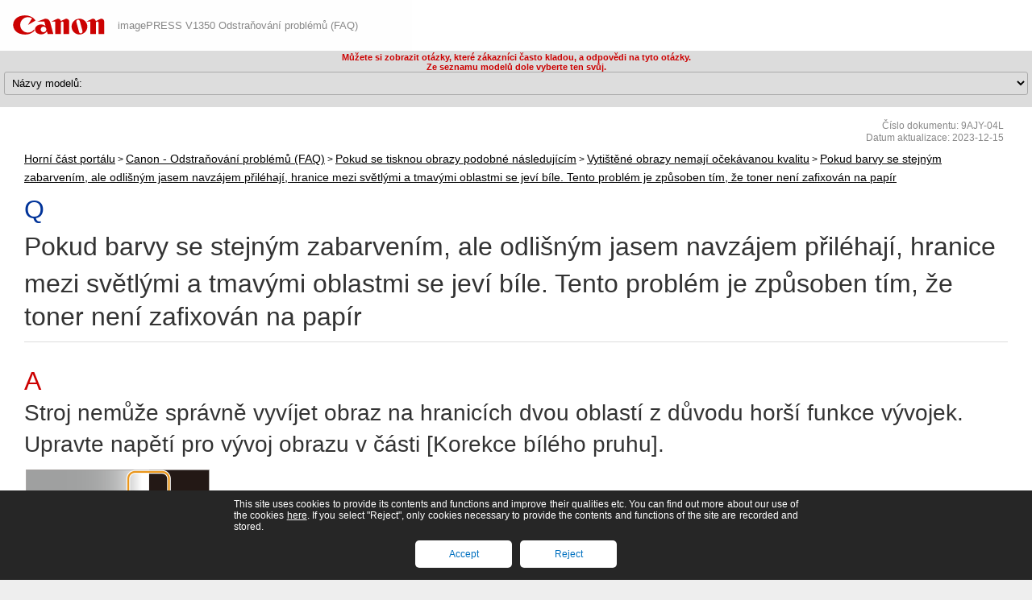

--- FILE ---
content_type: text/html
request_url: https://oip.manual.canon/FAQ01-0647-zz-PS_x2-csCZ/contents/PS1350-img_output-img_notclear-bndrylgt.html
body_size: 1510
content:
<!DOCTYPE html PUBLIC "-//W3C//DTD XHTML 1.1//EN" "http://www.w3.org/TR/xhtml11/DTD/xhtml11.dtd"><html lang="en" xml:lang="cs" xmlns="http://www.w3.org/1999/xhtml"><head><meta name="Generator" content="CAESAR" /><meta http-equiv="Content-Type" content="application/xhtml+xml; charset=UTF-8" /><meta http-equiv="content-style-type" content="text/css" /><meta http-equiv="content-script-type" content="text/javascript" /><meta http-equiv="X-UA-Compatible" content="IE=edge" /><meta name="format-detection" content="telephone=no" /><meta name="description" content="Stroj nemůže správně vyvíjet obraz na hranicích dvou oblastí z důvodu horší funkce vývojek. Upravte napětí pro vývoj obrazu v části [Korekce bílého pruhu]." /><title>Pokud barvy se stejným zabarvením, ale odlišným jasem navzájem přiléhají, hranice mezi světlými a tmavými oblastmi se jeví bíle. Tento problém je způsoben tím, že toner není zafixován na papír</title><link href="styles/style000/style.css" rel="alternate stylesheet" type="text/css" disabled="disabled" title="local" /><script type="text/javascript" charset="UTF-8" src="../jsons/resource.json"></script><script type="text/javascript" charset="UTF-8" src="../jsons/toc.json"></script><script type="text/javascript" charset="UTF-8" src="../scripts/loader.js"></script></head><body><div id="header"><span id="canon_logo"></span></div><div id="id_breadcrumbs"><a href="../index.html" id="id_res_home"></a> &gt; <a href="PS1350-img_output.html" id="id_level_1" toc_id="PS1350-img_output" title="Pokud se tisknou obrazy podobné následujícím" >Pokud se tisknou obrazy podobné následujícím</a> &gt; <a href="PS1350-img_output-img_notclear.html" id="id_level_2" toc_id="PS1350-img_output-img_notclear" title="Vytištěné obrazy nemají očekávanou kvalitu" >Vytištěné obrazy nemají očekávanou kvalitu</a> &gt; <a id="id_level_3" toc_id="PS1350-img_output-img_notclear-bndrylgt" title="Pokud barvy se stejným zabarvením, ale odlišným jasem navzájem přiléhají, hranice mezi světlými a tmavými oblastmi se jeví bíle. Tento problém je způsoben tím, že toner není zafixován na papír" >Pokud barvy se stejným zabarvením, ale odlišným jasem navzájem přiléhají, hranice mezi světlými a tmavými oblastmi se jeví bíle. Tento problém je způsoben tím, že toner není zafixován na papír</a></div><!--CONTENT_START--><div id="id_content"><div id="id_document_number">9AJY-04L</div><h1><a id="h1|1|06_When Images l|060211_If colors that have the s|If colors that have the same hue but have differen|r7mO|!CAE!"></a>Pokud barvy se stejným zabarvením, ale odlišným jasem navzájem přiléhají, hranice mezi světlými a tmavými oblastmi se jeví bíle. Tento problém je způsoben tím, že toner není zafixován na papír</h1><div class="lead">Stroj nemůže správně vyvíjet obraz na hranicích dvou oblastí z důvodu horší funkce vývojek. Upravte napětí pro vývoj obrazu v části [Korekce bílého pruhu].</div><div class="figure_level0"><img src="./images/book_images/pubnumbers/FAQ01-0647-zz-PS_x2-csCZ/ub_hnt_04_0200.gif" alt="" /></div><div class="text">←	Směr podávání</div><div class="text"></div><div class="ui_title_level0">Řešení</div><div class="text">Situaci zlepšíte tím, že upravíte napětí pro vývoj obrazu v části [Korekce bílého pruhu].</div><div class="wrap_im_level0"><div class="text">DŮLEŽITÉ</div><div class="list_level0">Tato funkce se zobrazí, pouze je-li toto nastavení zpřístupněno místním autorizovaným zástupcem Canon. I když je tato funkce zobrazena, kromě správce systému nedovolte nikomu jinému její nastavení měnit. Další informace týkající se změny těchto nastavení vám poskytne místní autorizovaný zástupce Canon.</div></div><div class="text_level1">Stiskněte <img src="./images/book_images/b_in_add.gif" alt="" /> → [Nastavení/Údržba] → [Nastavit kvalitu obrazu] → [Korekce bílého pruhu] → změňte hodnotu nastavení na [1] nebo [2].</div><div class="text_level1"><img src="./images/book_images/b_in_reference.gif" alt="" /> „Nastavení kvality tisku a dokončovacích úprav“ &gt; „Nastavit kvalitu obrazu“ &gt; „Korekce bílého pruhu“ v dokumentu Uživatelská příručka</div><div class="text"></div></div><!--CONTENT_END--></body></html>

--- FILE ---
content_type: text/css
request_url: https://oip.manual.canon/assets/manual/frames/faq_s3/styles/frame_style_min.css
body_size: 4178
content:
* {font-size: 100%;text-decoration: none;box-sizing: border-box;}html {border: 0;}body {margin: 0;padding: 0;background-color: #eee;}body:lang(ar), body:lang(fa), body:lang(he-IL) {direction: rtl;}div#id_content *, div#id_content *:after, div#id_content *:before {-webkit-box-sizing: border-box;-moz-box-sizing: border-box;box-sizing: border-box;text-decoration: none;line-height: 1.75;}div#id_content {background-color: #fff;}#header {border-bottom: solid 2px #dcdcdc;height: 65px;position: fixed;z-index: 99999;width: 100%;background: #fff;opacity: 0.99;}#canon_logo {position: absolute;top: 16px;width: 116px;height: 30px;background: transparent url('data:image/svg+xml;charset=US-ASCII,%3C%3Fxml%20version%3D%221.0%22%20encoding%3D%22utf-8%22%3F%3E%0A%3C%21--%20Generator%3A%20Adobe%20Illustrator%2020.1.0%2C%20SVG%20Export%20Plug-In%20.%20SVG%20Version%3A%206.00%20Build%200%29%20%20--%3E%0A%3Csvg%20version%3D%221.1%22%20xmlns%3D%22http%3A//www.w3.org/2000/svg%22%20xmlns%3Axlink%3D%22http%3A//www.w3.org/1999/xlink%22%20viewBox%3D%220%200%20120%2040%22%20width%3D%22135%22%20height%3D%2245%22%3E%0A%3Cstyle%20type%3D%22text/css%22%3E%0A%09.st0%7Bfill%3Anone%3B%7D%0A%09.st1%7Bfill%3A%23CC0000%3B%7D%0A%3C/style%3E%0A%3Cg%3E%0A%09%3Crect%20x%3D%220%22%20class%3D%22st0%22%20width%3D%22120%22%20height%3D%2240%22/%3E%0A%09%3Cg%3E%0A%09%09%3Cpath%20class%3D%22st1%22%20d%3D%22M32.8%2C24.8c-1.5%2C2.2-4.1%2C3.6-6.9%2C3.6c-4.7%2C0-8.5-3.8-8.5-8.5c0-4.7%2C3.8-8.5%2C8.5-8.5c1.6%2C0%2C3.2%2C0.5%2C4.5%2C1.3%0A%09%09%09L25.9%2C20l8.4-4.9c-1.3-2.1-3.4-3.7-5.7-4.6c-1.9-0.7-3.9-1.1-6-1.1c-2.1%2C0-4.1%2C0.4-6%2C1.1c-1.9%2C0.7-3.6%2C1.9-4.9%2C3.5%0A%09%09%09c-1.3%2C1.6-2.1%2C3.7-2.1%2C6c0%2C2.3%2C0.8%2C4.3%2C2.1%2C6c1.3%2C1.6%2C3%2C2.8%2C4.9%2C3.5c1.9%2C0.7%2C3.9%2C1.1%2C6%2C1.1c1.3%2C0%2C2.7-0.2%2C3.9-0.4%0A%09%09%09c2.6-0.6%2C4.9-2%2C6.7-3.9L32.8%2C24.8z%22/%3E%0A%09%09%3Cpath%20class%3D%22st1%22%20d%3D%22M68.3%2C13.1c-0.5%2C0-0.9%2C0.1-1.3%2C0.3l-4.9%2C2.3c-0.2-1.5-1.5-2.6-3-2.6c-0.5%2C0-0.9%2C0.1-1.3%2C0.3l-6%2C2.8H56V30h6.2%0A%09%09%09V17.7c0-0.8%2C0.7-1.5%2C1.5-1.5c0.8%2C0%2C1.5%2C0.7%2C1.5%2C1.5V30h6.2V16.2C71.4%2C14.5%2C70%2C13.1%2C68.3%2C13.1z%22/%3E%0A%09%09%3Cpath%20class%3D%22st1%22%20d%3D%22M106.9%2C13.1c-0.5%2C0-0.9%2C0.1-1.3%2C0.3l-4.9%2C2.3c-0.2-1.5-1.5-2.6-3-2.6c-0.5%2C0-0.9%2C0.1-1.3%2C0.3l-6%2C2.8h4.2V30%0A%09%09%09h6.2l0-12.3c0-0.8%2C0.7-1.5%2C1.5-1.5c0.8%2C0%2C1.5%2C0.7%2C1.5%2C1.5V30h6.2V16.2C110%2C14.5%2C108.6%2C13.1%2C106.9%2C13.1z%22/%3E%0A%09%09%3Cpath%20class%3D%22st1%22%20d%3D%22M82.7%2C13.1c-4.8%2C0-8.7%2C3.9-8.7%2C8.7c0%2C4.8%2C3.9%2C8.7%2C8.7%2C8.7c4.8%2C0%2C8.7-3.9%2C8.7-8.7C91.4%2C17%2C87.5%2C13.1%2C82.7%2C13.1%0A%09%09%09z%20M84.7%2C29.2c-1%2C0.3-2.1-0.3-2.4-1.4l-3-11.1c-0.3-1%2C0.3-2.1%2C1.4-2.4c1-0.3%2C2.1%2C0.3%2C2.4%2C1.4l3%2C11.1C86.3%2C27.9%2C85.7%2C28.9%2C84.7%2C29.2%0A%09%09%09z%22/%3E%0A%09%09%3Cpath%20class%3D%22st1%22%20d%3D%22M46.2%2C24.9c0%2C1.7-1.4%2C3.1-3.1%2C3.1c-1.7%2C0-3.1-1.4-3.1-3.1c0-1.7%2C1.4-3.1%2C3.1-3.1%0A%09%09%09C44.8%2C21.8%2C46.2%2C23.2%2C46.2%2C24.9z%20M47.7%2C30h6.2l-3.5-13.2c-0.6-2.1-2.5-3.7-4.8-3.7c-0.6%2C0-1.2%2C0.1-1.7%2C0.3l-7.6%2C2.8H44l1.3%2C5%0A%09%09%09c-1.3-1.1-3-1.8-4.9-1.8c-1.4%2C0-2.7%2C0.4-3.8%2C1c-0.9%2C0.5-1.6%2C1.2-2.2%2C2c-0.4%2C0.7-0.7%2C1.6-0.7%2C2.5s0.3%2C1.8%2C0.7%2C2.5%0A%09%09%09c0.5%2C0.9%2C1.3%2C1.6%2C2.2%2C2c1.1%2C0.6%2C2.4%2C1%2C3.8%2C1c2.6%2C0%2C5-1.3%2C6.4-3.3L47.7%2C30z%22/%3E%0A%09%3C/g%3E%0A%09%3Cg%3E%0A%09%09%3Crect%20x%3D%2210%22%20y%3D%2210%22%20class%3D%22st0%22%20width%3D%22100%22%20height%3D%2220%22/%3E%0A%09%09%3Cline%20class%3D%22st0%22%20x1%3D%2210%22%20y1%3D%2220%22%20x2%3D%22110%22%20y2%3D%2220%22/%3E%0A%09%09%3Cline%20class%3D%22st0%22%20x1%3D%2260%22%20y1%3D%2210%22%20x2%3D%2260%22%20y2%3D%2230%22/%3E%0A%09%3C/g%3E%0A%3C/g%3E%0A%3C/svg%3E') no-repeat 50% 50%;border: 0;}html.mobile #canon_logo {position: absolute;top: 20px;width: 87px;height: 23px;background: transparent url('data:image/svg+xml;charset=US-ASCII,%3C%3Fxml%20version%3D%221.0%22%20encoding%3D%22utf-8%22%3F%3E%0A%3C%21--%20Generator%3A%20Adobe%20Illustrator%2020.1.0%2C%20SVG%20Export%20Plug-In%20.%20SVG%20Version%3A%206.00%20Build%200%29%20%20--%3E%0A%3Csvg%20version%3D%221.1%22%20xmlns%3D%22http%3A//www.w3.org/2000/svg%22%20xmlns%3Axlink%3D%22http%3A//www.w3.org/1999/xlink%22%20viewBox%3D%220%200%20120%2040%22%20width%3D%22102%22%20height%3D%2234%22%3E%0A%3Cstyle%20type%3D%22text/css%22%3E%0A%09.st0%7Bfill%3Anone%3B%7D%0A%09.st1%7Bfill%3A%23CC0000%3B%7D%0A%3C/style%3E%0A%3Cg%3E%0A%09%3Crect%20x%3D%220%22%20class%3D%22st0%22%20width%3D%22120%22%20height%3D%2240%22/%3E%0A%09%3Cg%3E%0A%09%09%3Cpath%20class%3D%22st1%22%20d%3D%22M32.8%2C24.8c-1.5%2C2.2-4.1%2C3.6-6.9%2C3.6c-4.7%2C0-8.5-3.8-8.5-8.5c0-4.7%2C3.8-8.5%2C8.5-8.5c1.6%2C0%2C3.2%2C0.5%2C4.5%2C1.3%0A%09%09%09L25.9%2C20l8.4-4.9c-1.3-2.1-3.4-3.7-5.7-4.6c-1.9-0.7-3.9-1.1-6-1.1c-2.1%2C0-4.1%2C0.4-6%2C1.1c-1.9%2C0.7-3.6%2C1.9-4.9%2C3.5%0A%09%09%09c-1.3%2C1.6-2.1%2C3.7-2.1%2C6c0%2C2.3%2C0.8%2C4.3%2C2.1%2C6c1.3%2C1.6%2C3%2C2.8%2C4.9%2C3.5c1.9%2C0.7%2C3.9%2C1.1%2C6%2C1.1c1.3%2C0%2C2.7-0.2%2C3.9-0.4%0A%09%09%09c2.6-0.6%2C4.9-2%2C6.7-3.9L32.8%2C24.8z%22/%3E%0A%09%09%3Cpath%20class%3D%22st1%22%20d%3D%22M68.3%2C13.1c-0.5%2C0-0.9%2C0.1-1.3%2C0.3l-4.9%2C2.3c-0.2-1.5-1.5-2.6-3-2.6c-0.5%2C0-0.9%2C0.1-1.3%2C0.3l-6%2C2.8H56V30h6.2%0A%09%09%09V17.7c0-0.8%2C0.7-1.5%2C1.5-1.5c0.8%2C0%2C1.5%2C0.7%2C1.5%2C1.5V30h6.2V16.2C71.4%2C14.5%2C70%2C13.1%2C68.3%2C13.1z%22/%3E%0A%09%09%3Cpath%20class%3D%22st1%22%20d%3D%22M106.9%2C13.1c-0.5%2C0-0.9%2C0.1-1.3%2C0.3l-4.9%2C2.3c-0.2-1.5-1.5-2.6-3-2.6c-0.5%2C0-0.9%2C0.1-1.3%2C0.3l-6%2C2.8h4.2V30%0A%09%09%09h6.2l0-12.3c0-0.8%2C0.7-1.5%2C1.5-1.5c0.8%2C0%2C1.5%2C0.7%2C1.5%2C1.5V30h6.2V16.2C110%2C14.5%2C108.6%2C13.1%2C106.9%2C13.1z%22/%3E%0A%09%09%3Cpath%20class%3D%22st1%22%20d%3D%22M82.7%2C13.1c-4.8%2C0-8.7%2C3.9-8.7%2C8.7c0%2C4.8%2C3.9%2C8.7%2C8.7%2C8.7c4.8%2C0%2C8.7-3.9%2C8.7-8.7C91.4%2C17%2C87.5%2C13.1%2C82.7%2C13.1%0A%09%09%09z%20M84.7%2C29.2c-1%2C0.3-2.1-0.3-2.4-1.4l-3-11.1c-0.3-1%2C0.3-2.1%2C1.4-2.4c1-0.3%2C2.1%2C0.3%2C2.4%2C1.4l3%2C11.1C86.3%2C27.9%2C85.7%2C28.9%2C84.7%2C29.2%0A%09%09%09z%22/%3E%0A%09%09%3Cpath%20class%3D%22st1%22%20d%3D%22M46.2%2C24.9c0%2C1.7-1.4%2C3.1-3.1%2C3.1c-1.7%2C0-3.1-1.4-3.1-3.1c0-1.7%2C1.4-3.1%2C3.1-3.1%0A%09%09%09C44.8%2C21.8%2C46.2%2C23.2%2C46.2%2C24.9z%20M47.7%2C30h6.2l-3.5-13.2c-0.6-2.1-2.5-3.7-4.8-3.7c-0.6%2C0-1.2%2C0.1-1.7%2C0.3l-7.6%2C2.8H44l1.3%2C5%0A%09%09%09c-1.3-1.1-3-1.8-4.9-1.8c-1.4%2C0-2.7%2C0.4-3.8%2C1c-0.9%2C0.5-1.6%2C1.2-2.2%2C2c-0.4%2C0.7-0.7%2C1.6-0.7%2C2.5s0.3%2C1.8%2C0.7%2C2.5%0A%09%09%09c0.5%2C0.9%2C1.3%2C1.6%2C2.2%2C2c1.1%2C0.6%2C2.4%2C1%2C3.8%2C1c2.6%2C0%2C5-1.3%2C6.4-3.3L47.7%2C30z%22/%3E%0A%09%3C/g%3E%0A%09%3Cg%3E%0A%09%09%3Crect%20x%3D%2210%22%20y%3D%2210%22%20class%3D%22st0%22%20width%3D%22100%22%20height%3D%2220%22/%3E%0A%09%09%3Cline%20class%3D%22st0%22%20x1%3D%2210%22%20y1%3D%2220%22%20x2%3D%22110%22%20y2%3D%2220%22/%3E%0A%09%09%3Cline%20class%3D%22st0%22%20x1%3D%2260%22%20y1%3D%2210%22%20x2%3D%2260%22%20y2%3D%2230%22/%3E%0A%09%3C/g%3E%0A%3C/g%3E%0A%3C/svg%3E') no-repeat 50% 50%;border: 0;}html[dir='ltr'] #canon_logo {left: 15px;}html[dir='rtl'] #canon_logo {right: 15px;}span.header_title {color: #888;font-size: 80%;position: absolute;top: 24px;cursor: default;text-overflow: ellipsis;overflow: hidden;white-space: nowrap;width: calc(100% - 146px);}html[dir='ltr'] span.header_title {left: 146px;}html[dir='rtl'] span.header_title {right: 146px;}html.mobile span.header_title,html.tablet span.header_title {overflow-x: scroll;text-overflow: ellipsis;}html.mobile span.header_title {width: calc(100% - 118px);}html[dir='ltr'].mobile span.header_title {left: 118px;}html[dir='rtl'].mobile span.header_title {right: 118px;}#model_selector_area label {-webkit-touch-callout: none;-webkit-user-select: none;}.model_selector_before {font-size: 0;}div#model_selector_area {background: #dcdcdc;color: #555;font-size: 70%;padding: 65px 5px 5px 5px;cursor: default;}div#model_selector_area.prompt {color: #c00;font-weight: bold;text-align: center!important;padding: 65px 5px 15px 5px;}div#model_selector_area select {outline: none;padding: 5px;border: solid 1px #aaa;-webkit-appearance: pop-up-menu;border-radius: 3px;font-size: 120%;}div#model_selector_area select option.first {color: #777;background-color: #efefef;}div#model_selector_area select {width: 230px;}#id_bottom {text-align: center;margin-top: 30px;}#id_bottom button {width: 44px;height: 44px;cursor: pointer;border: 0;border-radius: 22px;margin: 0 5px;-webkit-transition: all 0.3s ease;-moz-transition: all 0.3s ease;-o-transition: all 0.3s ease;transition: all  0.3s ease;}div#id_content {padding: 10px 30px 40px 30px;}html.mobile div#id_content {padding: 10px 10px 40px 10px;}div#id_breadcrumbs {display: none;margin-top: 5px;line-height: 1!important;color: #000!important;font-size: 80%;}div#id_breadcrumbs a:before {content: ''!important;margin-left: 0!important;margin-right: 0!important;}div#id_breadcrumbs a {color: #000!important;margin-left: 0!important;margin-right: 0!important;text-decoration: underline!important;}#id_document_number {color: #888;font-size: 12px;border: 0;padding: 1px 5px;margin-top: 5px;line-height: 1.25!important;}html[dir='ltr'] #id_document_number {text-align: right;}html[dir='rtl'] #id_document_number {text-align: left;}#id_document_number * {line-height: 1.25!important;}div[class*="wrap_"] div.step_number, table div.step_number, div.invisible div.step_number {width: 32px;background: 0;color: #333!important;vertical-align: middle;padding-top: 6px;margin-bottom: -7px;}html.mobile div[class*="wrap_"] div.step_number, html.mobile table div.step_number, html.mobile div.invisible div.step_number {margin-bottom: -3px;}table div.step_number:lang(ar), table div.step_number:lang(fa), table div.step_number:lang(he-IL),div.invisible div.step_number:lang(ar), div.invisible div.step_number:lang(fa), div.invisible div.step_number:lang(he-IL) {text-align: left;}div[class*='wrap'] div.step_number::after, div.invisible div.step_number::after {content: '.';}div.step_number {display: inline-block;width: 28px;line-height: 1.5!important;background: #a9a8a8;text-align: center;vertical-align: middle;margin-bottom: -50px;padding-top: 2px;color: #fff!important;}table div.step_text, div.invisible div.step_text, div[class*="wrap_"] div.step_text {margin-top: -25px;}div.list_level0 {position: relative;}div.table_no_border_level0 table.table_no_border_level0 {border: none!important;}div.table_no_border_level0 table.table_no_border_level0 td {border: none!important;}div.table_no_border_level1 table.table_no_border_level1 {border: none!important;}div.table_no_border_level1 table.table_no_border_level1 td {border: none!important;}div.table_no_border_level2 table.table_no_border_level2 {border: none!important;}div.table_no_border_level2 table.table_no_border_level2 td {border: none!important;}div.table_no_border_level3 table.table_no_border_level3 {border: none!important;}div.table_no_border_level3 table.table_no_border_level3 td {border: none!important;}div.table_columns_level0 table.table_columns_level0 {border: none!important;}div.table_columns_level0 table.table_columns_level0 td {border: none!important;}div.table_columns_level1 table.table_columns_level1 {border: none!important;}div.table_columns_level1 table.table_columns_level1 td {border: none!important;}div.table_columns_level2 table.table_columns_level2 {border: none!important;}div.table_columns_level2 table.table_columns_level2 td {border: none!important;}div.table_columns_level3 table.table_columns_level3 {border: none!important;}div.table_columns_level3 table.table_columns_level3 td {border: none!important;}span.hidden {display: none;}@media print {span.hidden {display: inline;background: transparent!important;}}#footer {margin: 0;border-top: solid 1px #ccc;padding: 45px 30px 30px 30px;font-size: 80%;color: #333;position: relative;}html.mobile #footer {padding: 60px 10px 30px 10px;}#footer div.model_name_and_guide_name {line-height: 1.5;border-top: solid 2px #ccc;margin-top: 30px;padding-top: 15px;}#footer div.pub_number_and_pub_number2_and_copy_right {margin-top: 5px;}#footer div.pub_number_and_pub_number2_and_copy_right span.pub_number2 {margin-left: 15px;margin-right: 15px;}#region_area {margin-top: 5px;margin-bottom: 30px;}h1, div.h1 {margin-top: 0px!important;}h1:before, div.h1:before {content: 'Q';font-family: 'arial';font-weight: normal!important;display: block;margin-bottom: -0.25em;color: #003399!important;}div.lead:before {color: #cc0000!important;font-family: 'arial';content: 'A'!important;font-weight: normal!important;font-size: 32px!important;display: block;margin-bottom: -0.25em;}html.mobile div.lead:before {font-size: 22px!important;}div.lead {font-weight: normal!important;font-size: 28px!important;line-height: 1.4!important;}html.mobile div.lead {font-size: 20px!important;}#id_content.cover h1:before, div.h1:before {content: '';display: block;margin-bottom: 0;}#id_content.cover div.lead:before {content: ''!important;}#id_content.cover div.lead {font-weight: normal!important;font-size: 14px!important;}.link_doc_no {visibility: hidden;}#action {display: none;position: fixed;bottom: 15px;width: 44px;height: 44px;cursor: pointer;border: 0;border-radius: 22px;opacity: 0.8;outline: none;}html[dir='ltr'] #action {right: 5px;}html[dir='rtl'] #action {left: 5px;}#action.top {background: #2c5ba9 url('data:image/svg+xml;charset=US-ASCII,%3C%3Fxml%20version%3D%221.0%22%20encoding%3D%22utf-8%22%3F%3E%0D%0A%3C%21--%20Generator%3A%20Adobe%20Illustrator%2014.0.0%2C%20SVG%20Export%20Plug-In%20.%20SVG%20Version%3A%206.00%20Build%2043363%29%20%20--%3E%0D%0A%3C%21DOCTYPE%20svg%20PUBLIC%20%22-//W3C//DTD%20SVG%201.1//EN%22%20%22http%3A//www.w3.org/Graphics/SVG/1.1/DTD/svg11.dtd%22%3E%0D%0A%3Csvg%20version%3D%221.1%22%20id%3D%22_x30_%22%20xmlns%3D%22http%3A//www.w3.org/2000/svg%22%20xmlns%3Axlink%3D%22http%3A//www.w3.org/1999/xlink%22%20x%3D%220px%22%20y%3D%220px%22%0D%0A%09%20width%3D%2214px%22%20height%3D%2214px%22%20viewBox%3D%220%200%2014%2014%22%20enable-background%3D%22new%200%200%2014%2014%22%20xml%3Aspace%3D%22preserve%22%3E%0D%0A%3Cpolygon%20fill%3D%22%23FFFFFF%22%20points%3D%222.122%2C12.596%207.071%2C7.646%2012.021%2C12.596%2014.141%2C10.475%207.071%2C3.404%200%2C10.475%20%22/%3E%0D%0A%3Crect%20x%3D%220.071%22%20fill%3D%22%23FFFFFF%22%20width%3D%2214%22%20height%3D%223%22/%3E%0D%0A%3C/svg%3E') no-repeat 50% 50%;}div.font_size_adjust_area {position: absolute;top: 15px;border: solid 2px #fff;}html[dir='ltr'] div.font_size_adjust_area {right: 30px;}html[dir='rtl'] div.font_size_adjust_area {left: 30px;}html[dir='ltr'].mobile div.font_size_adjust_area {right: 10px;}html[dir='rtl'].mobile div.font_size_adjust_area {left: 10px;}div.font_size_adjust_area button {border: solid 1px #000;width: 33px!important;height: 33px!important;line-height: normal!important;vertical-align: middle;outline: none;cursor: pointer;padding: 0;-webkit-touch-callout: none;-webkit-user-select: none;}div.font_size_adjust_area button.selected {background: #eee;cursor: default;}div.font_size_adjust_area button.normal {background: #fff;}#font_size_adjust_middle {font-size: 15px;}#font_size_adjust_large {font-size: 20px;}html[dir='ltr'] #font_size_adjust_middle {border-right: 0;}html[dir='rtl'] #font_size_adjust_middle {border-left: 0;}button#back {border-radius: 5px;border: 0;background: #aaa;height: 33px!important;line-height: 0!important;vertical-align: middle;outline: none;cursor: pointer;font-size: 80%;margin-bottom: 15px;padding: 0 10px;color: #fff;-webkit-transition: background 0.1s ease;-moz-transition: background 0.1s ease;-o-transition: background 0.1s ease;transition: background  0.1s ease;position: relative;}html[dir='ltr'] button#back {padding-left: 30px;}html[dir='rtl'] button#back {padding-right: 30px;}button#back:before {position: absolute;display: inline-block;vertical-align: middle;line-height: 0;top: calc(50% - 0.5em);width: 14px;}html[dir='ltr'] button#back:before {left: 10px;content: url('data:image/svg+xml;charset=US-ASCII,%3C%3Fxml%20version%3D%221.0%22%20encoding%3D%22iso-8859-1%22%3F%3E%0A%3C%21--%20Generator%3A%20Adobe%20Illustrator%2016.0.0%2C%20SVG%20Export%20Plug-In%20.%20SVG%20Version%3A%206.00%20Build%200%29%20%20--%3E%0A%3C%21DOCTYPE%20svg%20PUBLIC%20%22-//W3C//DTD%20SVG%201.1//EN%22%20%22http%3A//www.w3.org/Graphics/SVG/1.1/DTD/svg11.dtd%22%3E%0A%3Csvg%20version%3D%221.1%22%20id%3D%22Layer_1%22%20xmlns%3D%22http%3A//www.w3.org/2000/svg%22%20xmlns%3Axlink%3D%22http%3A//www.w3.org/1999/xlink%22%20x%3D%220px%22%20y%3D%220px%22%0A%09%20width%3D%2214px%22%20height%3D%2214px%22%20viewBox%3D%220%200%2014%2014%22%20style%3D%22enable-background%3Anew%200%200%2014%2014%3B%22%20xml%3Aspace%3D%22preserve%22%3E%0A%3Cpolygon%20style%3D%22fill%3A%23FFFFFF%3B%22%20points%3D%2210.596%2C11.949%205.646%2C7%2010.596%2C2.05%208.475%2C-0.071%201.404%2C7%208.475%2C14.07%20%22/%3E%0A%3C/svg%3E%0A');}html[dir='rtl'] button#back:before {right: 10px;content: url('data:image/svg+xml;charset=US-ASCII,%3C%3Fxml%20version%3D%221.0%22%20encoding%3D%22utf-8%22%3F%3E%0A%3C%21--%20Generator%3A%20Adobe%20Illustrator%2014.0.0%2C%20SVG%20Export%20Plug-In%20%20--%3E%0A%3C%21DOCTYPE%20svg%20PUBLIC%20%22-//W3C//DTD%20SVG%201.1//EN%22%20%22http%3A//www.w3.org/Graphics/SVG/1.1/DTD/svg11.dtd%22%20%5B%0A%09%3C%21ENTITY%20ns_flows%20%22http%3A//ns.adobe.com/Flows/1.0/%22%3E%0A%5D%3E%0A%3Csvg%20version%3D%221.1%22%0A%09%20xmlns%3D%22http%3A//www.w3.org/2000/svg%22%20xmlns%3Axlink%3D%22http%3A//www.w3.org/1999/xlink%22%20xmlns%3Aa%3D%22http%3A//ns.adobe.com/AdobeSVGViewerExtensions/3.0/%22%0A%09%20x%3D%220px%22%20y%3D%220px%22%20width%3D%2214px%22%20height%3D%2214px%22%20viewBox%3D%22-1.404%200.07%2014%2014%22%20enable-background%3D%22new%20-1.404%200.07%2014%2014%22%0A%09%20xml%3Aspace%3D%22preserve%22%3E%0A%3Cdefs%3E%0A%3C/defs%3E%0A%3Cpolygon%20fill%3D%22%23FFFFFF%22%20points%3D%220%2C2.121%204.95%2C7.07%200%2C12.021%202.121%2C14.141%209.191%2C7.07%202.121%2C0%20%22/%3E%0A%3C/svg%3E'); }div.chapter_box {padding-top: 10px;padding-bottom: 10px;}html[dir='ltr'] div.chapter_box {border-left: solid 10px;padding-left: 10px;}html[dir='rtl'] div.chapter_box {border-right: solid 10px;padding-right: 10px;}@media print {div.font_size_adjust_area,#action, #search_button,#back {display: none!important;}#header {position: relative!important;}#footer {padding-top: 5px;}div#id_content {padding-top: 0;}div.invisible {display: block!important;}}h1 a[id] {margin-top: -300px;padding-top: 300px;}h2 a[id],h3 a[id],h4 a[id],h5 a[id],h6 a[id] {margin-top: -65px;padding-top: 65px;}a#id_hit {margin-top: -65px;padding-top: 65px;}span.hit {background: #fdbfdb;}span.hit_0 {background: #fdbfdb;}span.hit_1 {background: #c9f8be;}span.hit_2 {background: #c5d1f8;}span.hit_3 {background: #c3f4ea;}span.hit_4 {background: #ebc6fa;}span.hit_5 {background: #98eab9;}span.hit_6 {background: #fcf86b;}span.hit_7 {background: #fbcead;}div#id_content a.figure_link:before {content: ''!important;}#cookie_banner {color: #fff;padding: 10px;font-size: 9pt;position: fixed;z-index: 2147483647;bottom: 0px;text-align: justify;text-justify: auto;direction: ltr;width: 100%;box-sizing: border-box;background-color: #262626;}#cookie_banner a {color: #fff;text-decoration: underline;}.cookie_banner_explanation {max-width: 700px;margin: 0 auto;color: #fff;}.cookie_banner_buttons {margin-top: 5px;text-align: center;}.cookie_banner_buttons button {border: none;color: #0070c0;padding: 10px;border-radius: 5px;background: #fff;margin: 5px;cursor: pointer;min-width: 10em;transition: background-color  0.3s ease;}.cookie_banner_buttons button:hover {background-color: #eee;}#information_buttons {margin-top: 20px; margin-bottom: 40px;}html.mobile #information_buttons {margin-left: auto;margin-right: auto;}#information_buttons a {border: solid 1px #3a6c98;padding: 20px!important;border-radius: 5px;background: #fff!important;margin-right: 10px!important;cursor: pointer;min-width: 10em;transition: background-color  0.3s ease;display: inline-block!important;font-size: 9pt;text-align: center;box-sizing: border-box;text-decoration: none!important;line-height: 0;vertical-align: middle;color: #000!important; }#information_buttons a:hover {background-color: #eee!important;color: #000!important;}html.mobile #information_buttons a {display: block!important;margin-bottom: 10px;margin-right: 0!important; }